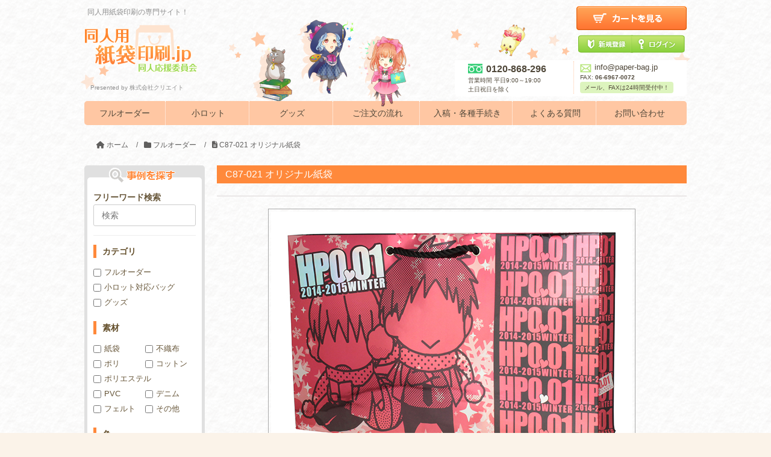

--- FILE ---
content_type: text/html; charset=UTF-8
request_url: https://www.doujin-paperbag.jp/case/?p=151
body_size: 15778
content:
<!DOCTYPE HTML>
<html lang="ja">
<head prefix="og: http://ogp.me/ns# fb: http://ogp.me/ns/fb# article: http://ogp.me/ns/article#">
	<meta charset="UTF-8">
	<title>C87-021 オリジナル紙袋</title>
<!--[if lt IE 9]>
    <script src="https://cdnjs.cloudflare.com/ajax/libs/html5shiv/3.7.3/html5shiv.min.js"></script>
<![endif]-->


<meta name='robots' content='max-image-preview:large' />
<meta name="keywords" content="" />
<meta name="description" content="[nggallery id=517 template=caption images=5]



No.
C87-021


袋タイプ
ラミネートタイプ
【商品詳細・お問い合わせはこちら】



用紙
コート紙+" />
<meta name="robots" content="index" />
<meta property="og:title" content="C87-021 オリジナル紙袋" />
<meta property="og:type" content="article" />
<meta property="og:description" content="[nggallery id=517 template=caption images=5]



No.
C87-021


袋タイプ
ラミネートタイプ
【商品詳細・お問い合わせはこちら】



用紙
コート紙+" />
<meta property="og:url" content="https://www.doujin-paperbag.jp/case/?p=151" />
<meta property="og:image" content="https://www.doujin-paperbag.jp/case/wp-content/uploads/2016/10/021-1.jpg" />
<meta property="og:locale" content="ja_JP" />
<meta property="og:site_name" content="製作事例｜同人用紙袋印刷.jp" />
<meta content="summary" name="twitter:card" />
<meta content="doujin_paperbag" name="twitter:site" />

<link rel="alternate" type="application/rss+xml" title="製作事例｜同人用紙袋印刷.jp &raquo; C87-021 オリジナル紙袋 のコメントのフィード" href="https://www.doujin-paperbag.jp/case/?feed=rss2&#038;p=151" />
<script type="text/javascript">
/* <![CDATA[ */
window._wpemojiSettings = {"baseUrl":"https:\/\/s.w.org\/images\/core\/emoji\/15.0.3\/72x72\/","ext":".png","svgUrl":"https:\/\/s.w.org\/images\/core\/emoji\/15.0.3\/svg\/","svgExt":".svg","source":{"concatemoji":"https:\/\/www.doujin-paperbag.jp\/case\/wp-includes\/js\/wp-emoji-release.min.js?ver=6.6.4"}};
/*! This file is auto-generated */
!function(i,n){var o,s,e;function c(e){try{var t={supportTests:e,timestamp:(new Date).valueOf()};sessionStorage.setItem(o,JSON.stringify(t))}catch(e){}}function p(e,t,n){e.clearRect(0,0,e.canvas.width,e.canvas.height),e.fillText(t,0,0);var t=new Uint32Array(e.getImageData(0,0,e.canvas.width,e.canvas.height).data),r=(e.clearRect(0,0,e.canvas.width,e.canvas.height),e.fillText(n,0,0),new Uint32Array(e.getImageData(0,0,e.canvas.width,e.canvas.height).data));return t.every(function(e,t){return e===r[t]})}function u(e,t,n){switch(t){case"flag":return n(e,"\ud83c\udff3\ufe0f\u200d\u26a7\ufe0f","\ud83c\udff3\ufe0f\u200b\u26a7\ufe0f")?!1:!n(e,"\ud83c\uddfa\ud83c\uddf3","\ud83c\uddfa\u200b\ud83c\uddf3")&&!n(e,"\ud83c\udff4\udb40\udc67\udb40\udc62\udb40\udc65\udb40\udc6e\udb40\udc67\udb40\udc7f","\ud83c\udff4\u200b\udb40\udc67\u200b\udb40\udc62\u200b\udb40\udc65\u200b\udb40\udc6e\u200b\udb40\udc67\u200b\udb40\udc7f");case"emoji":return!n(e,"\ud83d\udc26\u200d\u2b1b","\ud83d\udc26\u200b\u2b1b")}return!1}function f(e,t,n){var r="undefined"!=typeof WorkerGlobalScope&&self instanceof WorkerGlobalScope?new OffscreenCanvas(300,150):i.createElement("canvas"),a=r.getContext("2d",{willReadFrequently:!0}),o=(a.textBaseline="top",a.font="600 32px Arial",{});return e.forEach(function(e){o[e]=t(a,e,n)}),o}function t(e){var t=i.createElement("script");t.src=e,t.defer=!0,i.head.appendChild(t)}"undefined"!=typeof Promise&&(o="wpEmojiSettingsSupports",s=["flag","emoji"],n.supports={everything:!0,everythingExceptFlag:!0},e=new Promise(function(e){i.addEventListener("DOMContentLoaded",e,{once:!0})}),new Promise(function(t){var n=function(){try{var e=JSON.parse(sessionStorage.getItem(o));if("object"==typeof e&&"number"==typeof e.timestamp&&(new Date).valueOf()<e.timestamp+604800&&"object"==typeof e.supportTests)return e.supportTests}catch(e){}return null}();if(!n){if("undefined"!=typeof Worker&&"undefined"!=typeof OffscreenCanvas&&"undefined"!=typeof URL&&URL.createObjectURL&&"undefined"!=typeof Blob)try{var e="postMessage("+f.toString()+"("+[JSON.stringify(s),u.toString(),p.toString()].join(",")+"));",r=new Blob([e],{type:"text/javascript"}),a=new Worker(URL.createObjectURL(r),{name:"wpTestEmojiSupports"});return void(a.onmessage=function(e){c(n=e.data),a.terminate(),t(n)})}catch(e){}c(n=f(s,u,p))}t(n)}).then(function(e){for(var t in e)n.supports[t]=e[t],n.supports.everything=n.supports.everything&&n.supports[t],"flag"!==t&&(n.supports.everythingExceptFlag=n.supports.everythingExceptFlag&&n.supports[t]);n.supports.everythingExceptFlag=n.supports.everythingExceptFlag&&!n.supports.flag,n.DOMReady=!1,n.readyCallback=function(){n.DOMReady=!0}}).then(function(){return e}).then(function(){var e;n.supports.everything||(n.readyCallback(),(e=n.source||{}).concatemoji?t(e.concatemoji):e.wpemoji&&e.twemoji&&(t(e.twemoji),t(e.wpemoji)))}))}((window,document),window._wpemojiSettings);
/* ]]> */
</script>
<link rel='stylesheet' id='base-css-css' href='https://www.doujin-paperbag.jp/case/wp-content/themes/xeory_base/base.css?ver=6.6.4' type='text/css' media='all' />
<link rel='stylesheet' id='font-awesome-css' href='https://www.doujin-paperbag.jp/case/wp-content/themes/xeory_base/lib/fonts/font-awesome-4.5.0/css/font-awesome.min.css?ver=6.6.4' type='text/css' media='all' />
<style id='wp-emoji-styles-inline-css' type='text/css'>

	img.wp-smiley, img.emoji {
		display: inline !important;
		border: none !important;
		box-shadow: none !important;
		height: 1em !important;
		width: 1em !important;
		margin: 0 0.07em !important;
		vertical-align: -0.1em !important;
		background: none !important;
		padding: 0 !important;
	}
</style>
<link rel='stylesheet' id='wp-block-library-css' href='https://www.doujin-paperbag.jp/case/wp-includes/css/dist/block-library/style.min.css?ver=6.6.4' type='text/css' media='all' />
<style id='classic-theme-styles-inline-css' type='text/css'>
/*! This file is auto-generated */
.wp-block-button__link{color:#fff;background-color:#32373c;border-radius:9999px;box-shadow:none;text-decoration:none;padding:calc(.667em + 2px) calc(1.333em + 2px);font-size:1.125em}.wp-block-file__button{background:#32373c;color:#fff;text-decoration:none}
</style>
<style id='global-styles-inline-css' type='text/css'>
:root{--wp--preset--aspect-ratio--square: 1;--wp--preset--aspect-ratio--4-3: 4/3;--wp--preset--aspect-ratio--3-4: 3/4;--wp--preset--aspect-ratio--3-2: 3/2;--wp--preset--aspect-ratio--2-3: 2/3;--wp--preset--aspect-ratio--16-9: 16/9;--wp--preset--aspect-ratio--9-16: 9/16;--wp--preset--color--black: #000000;--wp--preset--color--cyan-bluish-gray: #abb8c3;--wp--preset--color--white: #ffffff;--wp--preset--color--pale-pink: #f78da7;--wp--preset--color--vivid-red: #cf2e2e;--wp--preset--color--luminous-vivid-orange: #ff6900;--wp--preset--color--luminous-vivid-amber: #fcb900;--wp--preset--color--light-green-cyan: #7bdcb5;--wp--preset--color--vivid-green-cyan: #00d084;--wp--preset--color--pale-cyan-blue: #8ed1fc;--wp--preset--color--vivid-cyan-blue: #0693e3;--wp--preset--color--vivid-purple: #9b51e0;--wp--preset--gradient--vivid-cyan-blue-to-vivid-purple: linear-gradient(135deg,rgba(6,147,227,1) 0%,rgb(155,81,224) 100%);--wp--preset--gradient--light-green-cyan-to-vivid-green-cyan: linear-gradient(135deg,rgb(122,220,180) 0%,rgb(0,208,130) 100%);--wp--preset--gradient--luminous-vivid-amber-to-luminous-vivid-orange: linear-gradient(135deg,rgba(252,185,0,1) 0%,rgba(255,105,0,1) 100%);--wp--preset--gradient--luminous-vivid-orange-to-vivid-red: linear-gradient(135deg,rgba(255,105,0,1) 0%,rgb(207,46,46) 100%);--wp--preset--gradient--very-light-gray-to-cyan-bluish-gray: linear-gradient(135deg,rgb(238,238,238) 0%,rgb(169,184,195) 100%);--wp--preset--gradient--cool-to-warm-spectrum: linear-gradient(135deg,rgb(74,234,220) 0%,rgb(151,120,209) 20%,rgb(207,42,186) 40%,rgb(238,44,130) 60%,rgb(251,105,98) 80%,rgb(254,248,76) 100%);--wp--preset--gradient--blush-light-purple: linear-gradient(135deg,rgb(255,206,236) 0%,rgb(152,150,240) 100%);--wp--preset--gradient--blush-bordeaux: linear-gradient(135deg,rgb(254,205,165) 0%,rgb(254,45,45) 50%,rgb(107,0,62) 100%);--wp--preset--gradient--luminous-dusk: linear-gradient(135deg,rgb(255,203,112) 0%,rgb(199,81,192) 50%,rgb(65,88,208) 100%);--wp--preset--gradient--pale-ocean: linear-gradient(135deg,rgb(255,245,203) 0%,rgb(182,227,212) 50%,rgb(51,167,181) 100%);--wp--preset--gradient--electric-grass: linear-gradient(135deg,rgb(202,248,128) 0%,rgb(113,206,126) 100%);--wp--preset--gradient--midnight: linear-gradient(135deg,rgb(2,3,129) 0%,rgb(40,116,252) 100%);--wp--preset--font-size--small: 13px;--wp--preset--font-size--medium: 20px;--wp--preset--font-size--large: 36px;--wp--preset--font-size--x-large: 42px;--wp--preset--spacing--20: 0.44rem;--wp--preset--spacing--30: 0.67rem;--wp--preset--spacing--40: 1rem;--wp--preset--spacing--50: 1.5rem;--wp--preset--spacing--60: 2.25rem;--wp--preset--spacing--70: 3.38rem;--wp--preset--spacing--80: 5.06rem;--wp--preset--shadow--natural: 6px 6px 9px rgba(0, 0, 0, 0.2);--wp--preset--shadow--deep: 12px 12px 50px rgba(0, 0, 0, 0.4);--wp--preset--shadow--sharp: 6px 6px 0px rgba(0, 0, 0, 0.2);--wp--preset--shadow--outlined: 6px 6px 0px -3px rgba(255, 255, 255, 1), 6px 6px rgba(0, 0, 0, 1);--wp--preset--shadow--crisp: 6px 6px 0px rgba(0, 0, 0, 1);}:where(.is-layout-flex){gap: 0.5em;}:where(.is-layout-grid){gap: 0.5em;}body .is-layout-flex{display: flex;}.is-layout-flex{flex-wrap: wrap;align-items: center;}.is-layout-flex > :is(*, div){margin: 0;}body .is-layout-grid{display: grid;}.is-layout-grid > :is(*, div){margin: 0;}:where(.wp-block-columns.is-layout-flex){gap: 2em;}:where(.wp-block-columns.is-layout-grid){gap: 2em;}:where(.wp-block-post-template.is-layout-flex){gap: 1.25em;}:where(.wp-block-post-template.is-layout-grid){gap: 1.25em;}.has-black-color{color: var(--wp--preset--color--black) !important;}.has-cyan-bluish-gray-color{color: var(--wp--preset--color--cyan-bluish-gray) !important;}.has-white-color{color: var(--wp--preset--color--white) !important;}.has-pale-pink-color{color: var(--wp--preset--color--pale-pink) !important;}.has-vivid-red-color{color: var(--wp--preset--color--vivid-red) !important;}.has-luminous-vivid-orange-color{color: var(--wp--preset--color--luminous-vivid-orange) !important;}.has-luminous-vivid-amber-color{color: var(--wp--preset--color--luminous-vivid-amber) !important;}.has-light-green-cyan-color{color: var(--wp--preset--color--light-green-cyan) !important;}.has-vivid-green-cyan-color{color: var(--wp--preset--color--vivid-green-cyan) !important;}.has-pale-cyan-blue-color{color: var(--wp--preset--color--pale-cyan-blue) !important;}.has-vivid-cyan-blue-color{color: var(--wp--preset--color--vivid-cyan-blue) !important;}.has-vivid-purple-color{color: var(--wp--preset--color--vivid-purple) !important;}.has-black-background-color{background-color: var(--wp--preset--color--black) !important;}.has-cyan-bluish-gray-background-color{background-color: var(--wp--preset--color--cyan-bluish-gray) !important;}.has-white-background-color{background-color: var(--wp--preset--color--white) !important;}.has-pale-pink-background-color{background-color: var(--wp--preset--color--pale-pink) !important;}.has-vivid-red-background-color{background-color: var(--wp--preset--color--vivid-red) !important;}.has-luminous-vivid-orange-background-color{background-color: var(--wp--preset--color--luminous-vivid-orange) !important;}.has-luminous-vivid-amber-background-color{background-color: var(--wp--preset--color--luminous-vivid-amber) !important;}.has-light-green-cyan-background-color{background-color: var(--wp--preset--color--light-green-cyan) !important;}.has-vivid-green-cyan-background-color{background-color: var(--wp--preset--color--vivid-green-cyan) !important;}.has-pale-cyan-blue-background-color{background-color: var(--wp--preset--color--pale-cyan-blue) !important;}.has-vivid-cyan-blue-background-color{background-color: var(--wp--preset--color--vivid-cyan-blue) !important;}.has-vivid-purple-background-color{background-color: var(--wp--preset--color--vivid-purple) !important;}.has-black-border-color{border-color: var(--wp--preset--color--black) !important;}.has-cyan-bluish-gray-border-color{border-color: var(--wp--preset--color--cyan-bluish-gray) !important;}.has-white-border-color{border-color: var(--wp--preset--color--white) !important;}.has-pale-pink-border-color{border-color: var(--wp--preset--color--pale-pink) !important;}.has-vivid-red-border-color{border-color: var(--wp--preset--color--vivid-red) !important;}.has-luminous-vivid-orange-border-color{border-color: var(--wp--preset--color--luminous-vivid-orange) !important;}.has-luminous-vivid-amber-border-color{border-color: var(--wp--preset--color--luminous-vivid-amber) !important;}.has-light-green-cyan-border-color{border-color: var(--wp--preset--color--light-green-cyan) !important;}.has-vivid-green-cyan-border-color{border-color: var(--wp--preset--color--vivid-green-cyan) !important;}.has-pale-cyan-blue-border-color{border-color: var(--wp--preset--color--pale-cyan-blue) !important;}.has-vivid-cyan-blue-border-color{border-color: var(--wp--preset--color--vivid-cyan-blue) !important;}.has-vivid-purple-border-color{border-color: var(--wp--preset--color--vivid-purple) !important;}.has-vivid-cyan-blue-to-vivid-purple-gradient-background{background: var(--wp--preset--gradient--vivid-cyan-blue-to-vivid-purple) !important;}.has-light-green-cyan-to-vivid-green-cyan-gradient-background{background: var(--wp--preset--gradient--light-green-cyan-to-vivid-green-cyan) !important;}.has-luminous-vivid-amber-to-luminous-vivid-orange-gradient-background{background: var(--wp--preset--gradient--luminous-vivid-amber-to-luminous-vivid-orange) !important;}.has-luminous-vivid-orange-to-vivid-red-gradient-background{background: var(--wp--preset--gradient--luminous-vivid-orange-to-vivid-red) !important;}.has-very-light-gray-to-cyan-bluish-gray-gradient-background{background: var(--wp--preset--gradient--very-light-gray-to-cyan-bluish-gray) !important;}.has-cool-to-warm-spectrum-gradient-background{background: var(--wp--preset--gradient--cool-to-warm-spectrum) !important;}.has-blush-light-purple-gradient-background{background: var(--wp--preset--gradient--blush-light-purple) !important;}.has-blush-bordeaux-gradient-background{background: var(--wp--preset--gradient--blush-bordeaux) !important;}.has-luminous-dusk-gradient-background{background: var(--wp--preset--gradient--luminous-dusk) !important;}.has-pale-ocean-gradient-background{background: var(--wp--preset--gradient--pale-ocean) !important;}.has-electric-grass-gradient-background{background: var(--wp--preset--gradient--electric-grass) !important;}.has-midnight-gradient-background{background: var(--wp--preset--gradient--midnight) !important;}.has-small-font-size{font-size: var(--wp--preset--font-size--small) !important;}.has-medium-font-size{font-size: var(--wp--preset--font-size--medium) !important;}.has-large-font-size{font-size: var(--wp--preset--font-size--large) !important;}.has-x-large-font-size{font-size: var(--wp--preset--font-size--x-large) !important;}
:where(.wp-block-post-template.is-layout-flex){gap: 1.25em;}:where(.wp-block-post-template.is-layout-grid){gap: 1.25em;}
:where(.wp-block-columns.is-layout-flex){gap: 2em;}:where(.wp-block-columns.is-layout-grid){gap: 2em;}
:root :where(.wp-block-pullquote){font-size: 1.5em;line-height: 1.6;}
</style>
<link rel='stylesheet' id='ngg_trigger_buttons-css' href='https://www.doujin-paperbag.jp/case/wp-content/plugins/nextgen-gallery/static/GalleryDisplay/trigger_buttons.css?ver=3.59.4' type='text/css' media='all' />
<link rel='stylesheet' id='fontawesome_v4_shim_style-css' href='https://www.doujin-paperbag.jp/case/wp-content/plugins/nextgen-gallery/static/FontAwesome/css/v4-shims.min.css?ver=6.6.4' type='text/css' media='all' />
<link rel='stylesheet' id='fontawesome-css' href='https://www.doujin-paperbag.jp/case/wp-content/plugins/nextgen-gallery/static/FontAwesome/css/all.min.css?ver=6.6.4' type='text/css' media='all' />
<link rel='stylesheet' id='nextgen_pagination_style-css' href='https://www.doujin-paperbag.jp/case/wp-content/plugins/nextgen-gallery/static/GalleryDisplay/pagination_style.css?ver=3.59.4' type='text/css' media='all' />
<link rel='stylesheet' id='nextgen_basic_thumbnails_style-css' href='https://www.doujin-paperbag.jp/case/wp-content/plugins/nextgen-gallery/static/Thumbnails/nextgen_basic_thumbnails.css?ver=3.59.4' type='text/css' media='all' />
<link rel='stylesheet' id='main-css-css' href='https://www.doujin-paperbag.jp/case/wp-content/themes/doujin-paperbag/style.css?ver=6.6.4' type='text/css' media='all' />
<script type="text/javascript" src="https://www.doujin-paperbag.jp/case/wp-includes/js/jquery/jquery.min.js?ver=3.7.1" id="jquery-core-js"></script>
<script type="text/javascript" src="https://www.doujin-paperbag.jp/case/wp-includes/js/jquery/jquery-migrate.min.js?ver=3.4.1" id="jquery-migrate-js"></script>
<script type="text/javascript" id="photocrati_ajax-js-extra">
/* <![CDATA[ */
var photocrati_ajax = {"url":"https:\/\/www.doujin-paperbag.jp\/case\/index.php?photocrati_ajax=1","rest_url":"https:\/\/www.doujin-paperbag.jp\/case\/index.php?rest_route=\/","wp_home_url":"https:\/\/www.doujin-paperbag.jp\/case\/index.php","wp_site_url":"https:\/\/www.doujin-paperbag.jp\/case\/index.php","wp_root_url":"https:\/\/www.doujin-paperbag.jp\/case\/index.php","wp_plugins_url":"https:\/\/www.doujin-paperbag.jp\/case\/wp-content\/plugins","wp_content_url":"https:\/\/www.doujin-paperbag.jp\/case\/wp-content","wp_includes_url":"https:\/\/www.doujin-paperbag.jp\/case\/wp-includes\/","ngg_param_slug":"nggallery"};
/* ]]> */
</script>
<script type="text/javascript" src="https://www.doujin-paperbag.jp/case/wp-content/plugins/nextgen-gallery/static/Legacy/ajax.min.js?ver=3.59.4" id="photocrati_ajax-js"></script>
<script type="text/javascript" src="https://www.doujin-paperbag.jp/case/wp-content/plugins/nextgen-gallery/static/FontAwesome/js/v4-shims.min.js?ver=5.3.1" id="fontawesome_v4_shim-js"></script>
<script type="text/javascript" defer crossorigin="anonymous" data-auto-replace-svg="false" data-keep-original-source="false" data-search-pseudo-elements src="https://www.doujin-paperbag.jp/case/wp-content/plugins/nextgen-gallery/static/FontAwesome/js/all.min.js?ver=5.3.1" id="fontawesome-js"></script>
<script type="text/javascript" src="https://www.doujin-paperbag.jp/case/wp-content/plugins/nextgen-gallery/static/Thumbnails/nextgen_basic_thumbnails.js?ver=3.59.4" id="nextgen_basic_thumbnails_script-js"></script>
<link rel="https://api.w.org/" href="https://www.doujin-paperbag.jp/case/index.php?rest_route=/" /><link rel="alternate" title="JSON" type="application/json" href="https://www.doujin-paperbag.jp/case/index.php?rest_route=/wp/v2/posts/151" /><link rel="EditURI" type="application/rsd+xml" title="RSD" href="https://www.doujin-paperbag.jp/case/xmlrpc.php?rsd" />
<meta name="generator" content="WordPress 6.6.4" />
<link rel="canonical" href="https://www.doujin-paperbag.jp/case/?p=151" />
<link rel='shortlink' href='https://www.doujin-paperbag.jp/case/?p=151' />
<link rel="alternate" title="oEmbed (JSON)" type="application/json+oembed" href="https://www.doujin-paperbag.jp/case/index.php?rest_route=%2Foembed%2F1.0%2Fembed&#038;url=https%3A%2F%2Fwww.doujin-paperbag.jp%2Fcase%2F%3Fp%3D151" />
<link rel="alternate" title="oEmbed (XML)" type="text/xml+oembed" href="https://www.doujin-paperbag.jp/case/index.php?rest_route=%2Foembed%2F1.0%2Fembed&#038;url=https%3A%2F%2Fwww.doujin-paperbag.jp%2Fcase%2F%3Fp%3D151&#038;format=xml" />
<script type="text/javascript">
	window._wp_rp_static_base_url = 'https://wprp.zemanta.com/static/';
	window._wp_rp_wp_ajax_url = "https://www.doujin-paperbag.jp/case/wp-admin/admin-ajax.php";
	window._wp_rp_plugin_version = '3.6.1';
	window._wp_rp_post_id = '151';
	window._wp_rp_num_rel_posts = '6';
	window._wp_rp_thumbnails = true;
	window._wp_rp_post_title = 'C87-021+%E3%82%AA%E3%83%AA%E3%82%B8%E3%83%8A%E3%83%AB%E7%B4%99%E8%A2%8B';
	window._wp_rp_post_tags = ['%E6%B5%B7%E5%A4%96%E7%94%9F%E7%94%A3%E7%B4%99%E8%A2%8B', '%E3%83%95%E3%83%AB%E3%82%AA%E3%83%BC%E3%83%80%E3%83%BC'];
	window._wp_rp_promoted_content = true;
</script>
<link rel="stylesheet" href="https://www.doujin-paperbag.jp/case/wp-content/plugins/wordpress-23-related-posts-plugin/static/themes/vertical-m.css?version=3.6.1" />
<link rel="llms-sitemap" href="https://www.doujin-paperbag.jp/case/llms.txt" />
	<style type="text/css" id="xeory_base-header-css">
	
	
	</style>
	<style id="sccss">/* カスタム CSS をここに入力してください */
</style>
<script>
(function(i,s,o,g,r,a,m){i['GoogleAnalyticsObject']=r;i[r]=i[r]||function(){
  (i[r].q=i[r].q||[]).push(arguments)},i[r].l=1*new Date();a=s.createElement(o),
  m=s.getElementsByTagName(o)[0];a.async=1;a.src=g;m.parentNode.insertBefore(a,m)
  })(window,document,'script','https://www.google-analytics.com/analytics.js','ga');

  ga('create', 'UA-16384017-1', 'auto');
  ga('send', 'pageview');
</script>

<!--Yahoo_cv20250227-->
<script async src="https://s.yimg.jp/images/listing/tool/cv/ytag.js"></script>
<script>
window.yjDataLayer = window.yjDataLayer || [];
function ytag() { yjDataLayer.push(arguments); }
ytag({"type":"ycl_cookie", "config":{"ycl_use_non_cookie_storage":true}});
</script>	<script type="text/javascript" src="https://www.doujin-paperbag.jp/case/wp-content/themes/doujin-paperbag/js/plugin.js"></script>
</head>

<body id="#top" class="post-template-default single single-post postid-151 single-format-standard right-content default" itemschope="itemscope" itemtype="http://schema.org/WebPage">
<div id="container">

<header id="header">
  <div id="headfix">
    <div class="toplogo clearfix">
      <h2>同人用紙袋印刷の専門サイト！</h2>
      <h1><a href="https://www.doujin-paperbag.jp/"><img alt="同人用紙袋印刷.jp" src="/img/top_logo.png"></a><span class="logoTex">Presented by 株式会社クリエイト</span></h1>
    </div>
    <div class="head_part1">
      <table>
        <tbody><tr>
          <td><p class="head-p-tel"><img src="/img/free-dial.png">0120-868-296</p>
            <p>営業時間&nbsp;平日9:00～19:00<br>
              土日祝日を除く</p></td>
          <td><p class="mail_ad"><a href="mailto:info@paper-bag.jp?subject=問い合わせ&amp;body=ご記入ください"><img src="/img/ico_mail.gif">info@paper-bag.jp</a></p>
            <p class="fax_no"><span>FAX: </span>06-6967-0072</p>
            <p class="head_inq_lead">メール、FAXは24時間受付中！</p></td>
        </tr>
      </tbody></table>
    </div>
    <div class="hdr_item1"> <img src="/img/hdr_item1.png"> </div>
    <div class="hdr_item2"> <img src="/img/hdr_item2.png"> </div>
    <!--
		<div class="head_part2">
		<p class="head_inq_lead">メール、FAXは24時間受付中！</p>
		<p><span>Mail: </span><a href="mailto:info@paper-bag.jp">info@paper-bag.jp</a></p>
		<p><span>FAX: </span>06-6967-0072</p>

		</div>--> 
    
    <a href="https://www.doujin-paperbag.jp/fs/doujin/ShoppingCartDetail.html" class="head_cart">
    <p><img alt="カートを見る" src="/img/btn_cart.png"></p>
    </a>
    <div class="head_btns">
      <div id="loginLogout1" class="btn_touroku"> <a id="mypageButton" onclick="return canSubmit();" href="https://c28.future-shop.jp/fs/doujin/MyPageTop.html?url='+encodeURIComponent(document.location)"><img alt="マイページ" src="https://www.doujin-paperbag.jp/img/btn_mypage.png"></a> <a id="tourokuButton" onclick="return canSubmit();" href="javascript:document.location='https://c28.future-shop.jp/fs/doujin/MemberEntryEdit.html?url='+encodeURIComponent(document.location)" style="display: inline;"><img alt="新規会員登録" src="https://www.doujin-paperbag.jp/img/btn_touroku.png"></a> </div>
      <div id="loginLogout2"> <a id="logoutButton" onclick="return canSubmit();" href="https://c28.future-shop.jp/fs/doujin/Logout.html?url='+encodeURIComponent(document.location)"><img alt="ログアウト" src="https://www.doujin-paperbag.jp/img/btn_logout.png"></a> <a id="loginButton" onclick="return canSubmit();" href="javascript:document.location='https://c28.future-shop.jp/fs/doujin/Login.html?url='+encodeURIComponent(document.location)" style="display: inline;"><img alt="ログイン" src="https://www.doujin-paperbag.jp/img/btn_login.png"></a> </div>
    </div>

    <div id="nav">
      <ul id="menu">
        <li class="line"><a href="https://www.doujin-paperbag.jp/full_order">フルオーダー</a></li>
        <li class="line"><a href="https://www.doujin-paperbag.jp/lot">小ロット</a></li>
        <li class="line"><a href="https://www.doujin-paperbag.jp/goods">グッズ</a></li>
        <li class="line"><a href="https://www.doujin-paperbag.jp/flow.html">ご注文の流れ</a></li>
        <li class="line"><a href="https://www.doujin-paperbag.jp/sending.html">入稿・各種手続き</a></li>
        <li class="line"><a href="https://www.doujin-paperbag.jp/faq.html">よくある質問</a></li>
        <li class=""><a href="https://www.doujin-paperbag.jp/inquiry.html">お問い合わせ</a></li>
      </ul>

    </div>
  </div>
  <!--/in-end--> 
</header>
<style>
#nav{
	width:100%;
	height:40px;
	margin:0 auto;
	position:relative;
	background-color:#ffc7a3;
	border-radius: 5px;		/* CSS3è‰æ¡ˆ */
	-webkit-border-radius: 5px;	/* Safari,Google Chromeç”¨ */
	-moz-border-radius: 5px;	/* Firefoxç”¨ */

}

#header{
	position:relative;
/*width:962px;*/
width:100%;
max-width:1830px;
margin:0 auto;
background: url('/img/hdr_bgimg.png') no-repeat center;
font: 13px/1.5 helvetica, arial, sans-serif;
font-family: "メイリオ","Hiragino Kaku Gothic ProN", Meiryo, sans-serif;
}
#header p,
#header pre {
	margin: 0;
}

#header img{
	vertical-align: bottom;
}
#header table {
	border: none;
}
.sns_nav{
	position:absolute;
	top:1%;
	right:14%;	
}

.sns_nav li{
	display:inline-block;
	margin-right: 5px;
}

.sns_nav a{
	color:#fff;
}

.sns_nav a:hover{
	color:#fff;
	text-decoration:underline!important;
}


#container, #container_ {
		background:url(../img/bg_doujin.png);
	}


#header-main{
	background:url(../img/head_l.png),
	url(../img/head_r.png)right,
	url(../img/head_back_03.png);
	background-repeat:no-repeat,no-repeat,repeat;
	text-align:center;
}

#nav{
width:100%;
height:40px;
margin:0 auto;
position:relative;
background-color:#ffc7a3;
	border-radius: 5px;		/* CSS3è‰æ¡ˆ */
	-webkit-border-radius: 5px;	/* Safari,Google Chromeç”¨ */
	-moz-border-radius: 5px;	/* Firefoxç”¨ */
min-width: 900px;
}

.line{
	border-right:dotted 1px #fff;
	}


#photo_nav {
width:100%;
height:38px;
margin:0 auto;
position:relative;
background:#959595;
}

#nav ul,
#photo_nav ul {
width:100%;
margin: 0px auto;
}



#nav li,
#photo_nav li {
	display:inline-block;
	width:10%;
font-size:16px;
position:relative;
color:#fff;
text-align:center;
}
#nav li {
	color:#66c1bc;
	height:48px;
	/*line-height:48px;*/
	
}
#nav li img {
	vertical-align: baseline !important;
}
#photo_nav li {
	color:#66c1bc;
	height:38px;
	line-height:38px;	
}

.shimekiri{
	width:330px;
	float:left;
	}

.delivery_list{
	background:url(../img/news.png) no-repeat;
	width:330px;
	height:176px;
		float:right;

	}

.delivery_list ul{
	padding:50px 0 0 20px;
}



#nav li {
  display: inline-block;
  color: #66c1bc;
  width: 135px;
  font-size: 14px;
  padding: 10px 0 30px 0;
  position: relative;
}
#nav li a {

	display: block;
}

#nav li:nth-child(4) {
	width: 140px !important;
}
#nav li:nth-child(5) {
	width: 150px !important;
}
/*
#photo_nav li:not(:target) {
	display:inline-block;
	color:#4c4b4b;
	height:38px;
	line-height:38px;
	/*	width:13.5%;*/

/*
font-size:16px;
padding: 0 21.5px;
position:relative;
color:#4c4b4b;
}
*/
.toplogo{
width:100%;
margin: 4px auto 20px auto;
padding-bottom:0;
}

.toplogo img {
	max-width: 100%;
}

.toplogo h2{
color:#8E8E8E;
font-size:12px;
padding-bottom:10px;
padding-left:5px;
margin: 0;
}

.logoTex{
color:#8E8E8E;
font-size:10px;
display: block;
width: 165px;
position: relative;
top: 5px;
left: 10px;
padding-top: 10px;
}

.head-read{
width:500px;
height:30px;
text-align:right;
color:#BCBCBE;
font-size:11px;
position:absolute;
top:85px;
right:0;
}

.head-read p{
	font-size: 12px;
	font-weight:bold;
}


.head_part1{
width:385px;
height:60px;
padding:2px 12px;
background:#ffffff;
position:absolute;
top:100px;
right:0;
color:#fff;
border-radius: 0 0 6px 6px;
box-sizing: border-box;
}

.head_part1 th {
	width: 80px;
	font-size: 11px;
}
.head_part1 td {
	padding: 0 10px;
	border: none;
}
.head_part1 td:first-child {
	border: none;
	border-right: 1px dotted #ffc7a3;
	width: 185px;
}
.head_part1 p {
	font-size: 10px;
    color: #50483A;
}
.head_inq_lead {
	background: #ddf4be;
	border-radius: 4px;
	-webkit-border-radius: 4px;
	-moz-border-radius: 4px;
	text-align: center;
	padding: 2px;
}
.mail_ad {
	font-size: 13px !important;
}
.mail_ad img {
	margin-right: 5px;
}
.fax_no {
	font-weight: bold;
	font-size: 11px;
}
.fax_no span {
	font-weight: normal;
}
.head_part2 a {
	font-size: 12px;
	font-weight: bold;
}
.head_part2 span {
	font-size: 10px;
}
.head_part2 p.head_inq_lead {
	font-size: 10px;
}


.head-p-tel{
font-size:16.3px !important;
font-weight:bold;
} 
.head-p-tel img {
	width: 24px;
	margin-right: 6px;
}
.head_part1 table{
width:100%;
}




.head_part2{
width:385px;
height:60px;
padding:5px 16px;
background:#ffffff;
position:absolute;
top:80px;
right:0;
color:#fff;
border-radius: 0 0 6px 6px;
box-sizing: border-box;
}


.head_part2 a{
color:#fff;
}


.head_cart{
/*width:136px;*/
height:40px;
/*background:#ef8d32;*/
position:absolute;
top:10px;
right:0;
color:#fff;
box-sizing: border-box;
text-align:center;
display:block;
}

.head_btns{
height:40px;
/*background:#ef8d32;*/
position:absolute;
top:58px;
right:1px;
color:#fff;
box-sizing: border-box;
text-align:center;
display:block;
width: 181.42px;
font-size: 0;
overflow: hidden;
}

#headfix{
width:1000px;
margin:0 auto 15px auto;
z-index:9500;
padding-top:7px;
position:relative;
}
.hdr_item1 {
    position: absolute;
    top: 76px;
    left: 290px;
    z-index: 10;
}
.hdr_item2 {
    position: absolute;
    top: 60px;
    left: 465px;
    z-index: 10;
}
.toplogo {
    width: 100%;
    margin: 4px auto 20px auto;
    padding-bottom: 0;
}
#loginLogout1, #loginLogout2 {
    display: inline-block;
}
#logoutButton, #loginButton, #mypageButton, #tourokuButton {
    display: none;
}
.btn_touroku {
    margin-right: -4px;
}

#header a{
    margin: 0;
    padding: 0;
    font-size: 100%;
    vertical-align: baseline;
    background: transparent;
    text-decoration: none;
    color: #50483a;
}

#header a:hover,
#header a div:hover,
#header a img:hover {
    opacity: 0.7;
}
</style><div id="content">

<div class="wrap">
    <ol class="breadcrumb clearfix" itemscope itemtype="https://schema.org/BreadcrumbList" ><li itemscope itemtype="https://schema.org/ListItem" itemprop="itemListElement"><a itemprop="item" href="https://www.doujin-paperbag.jp/case"><i class="fa fa-home"></i> <span itemprop="name">ホーム</span></a><meta itemprop="position" content="1"> / </li><li itemscope itemtype="https://schema.org/ListItem" itemprop="itemListElement"><a itemprop="item" href="https://www.doujin-paperbag.jp/case/?cat=4"><i class="fa fa-folder"></i> <span itemprop="name">フルオーダー</span></a><meta itemprop="position" content="2"> / </li><li itemscope itemtype="https://schema.org/ListItem" itemprop="itemListElement"><i class="fa fa-file-text"></i> <span itemprop="name">C87-021 オリジナル紙袋</span><meta itemprop="position" content="3"></li></ol>  <div id="main" class="col-md-8  col-md-push-4" role="main" itemprop="mainContentOfPage" itemscope="itemscope" itemtype="http://schema.org/Blog">
    
    <div class="main-inner">
    
            
        <article id="post-151" class="post-151 post type-post status-publish format-standard has-post-thumbnail hentry category-fullorder category-kaigai material-001_paper color-001_fullcolor color-005_red_pink event-cm087 print-001_offset_printing print-007_foil_stamping size-005_a3_size" itemscope="itemscope" itemtype="http://schema.org/BlogPosting">

      <header class="post-header">
        
        <h2 class="section_tit gr12"><div class="section_tit_inr"><span>&nbsp;C87-021 オリジナル紙袋</span></div></h2>
        <div class="post-header-meta">
                  </div>
      </header>

      <section class="post-content" itemprop="text">
      
                <div class="post-thumbnail">
                  </div>
                <div class="gallery-main"></div>
        
<div class="ngg-galleryoverview ngg-template-caption" id="ngg-gallery-99d119746e1884eced520585eb4680c9-151">

		
	<!-- Thumbnails -->
					
	<div id="ngg-image-1905" class="ngg-gallery-thumbnail-box"  >
		<div class="ngg-gallery-thumbnail" >
			<a href="https://www.doujin-paperbag.jp/case/wp-content/gallery/c87-021-3/021-1.JPG"
				title="表面"
				 data-image-id="1905" data-src="https://www.doujin-paperbag.jp/case/wp-content/gallery/c87-021-3/021-1.JPG" data-thumbnail="https://www.doujin-paperbag.jp/case/wp-content/gallery/c87-021-3/cache/021-1.JPG-nggid041905-ngg0dyn-115x115x100-00f0w010c011r110f110r010t010.JPG" data-title="表面" data-description="表面" >
								<img title="表面" alt="表面" src="https://www.doujin-paperbag.jp/case/wp-content/gallery/c87-021-3/cache/021-1.JPG-nggid041905-ngg0dyn-115x115x100-00f0w010c011r110f110r010t010.JPG" width='115' height='115' />
							</a>
			<span>
			表面			</span>
		</div>
	</div>
								
	<div id="ngg-image-1906" class="ngg-gallery-thumbnail-box"  >
		<div class="ngg-gallery-thumbnail" >
			<a href="https://www.doujin-paperbag.jp/case/wp-content/gallery/c87-021-3/021-2.JPG"
				title="裏面"
				 data-image-id="1906" data-src="https://www.doujin-paperbag.jp/case/wp-content/gallery/c87-021-3/021-2.JPG" data-thumbnail="https://www.doujin-paperbag.jp/case/wp-content/gallery/c87-021-3/cache/021-2.JPG-nggid041906-ngg0dyn-115x115x100-00f0w010c011r110f110r010t010.JPG" data-title="裏面" data-description="裏面" >
								<img title="裏面" alt="裏面" src="https://www.doujin-paperbag.jp/case/wp-content/gallery/c87-021-3/cache/021-2.JPG-nggid041906-ngg0dyn-115x115x100-00f0w010c011r110f110r010t010.JPG" width='115' height='115' />
							</a>
			<span>
			裏面			</span>
		</div>
	</div>
								
	<div id="ngg-image-1907" class="ngg-gallery-thumbnail-box"  >
		<div class="ngg-gallery-thumbnail" >
			<a href="https://www.doujin-paperbag.jp/case/wp-content/gallery/c87-021-3/021-3.JPG"
				title="マチ部分"
				 data-image-id="1907" data-src="https://www.doujin-paperbag.jp/case/wp-content/gallery/c87-021-3/021-3.JPG" data-thumbnail="https://www.doujin-paperbag.jp/case/wp-content/gallery/c87-021-3/cache/021-3.JPG-nggid041907-ngg0dyn-115x115x100-00f0w010c011r110f110r010t010.JPG" data-title="マチ部分" data-description="マチ部分" >
								<img title="マチ部分" alt="マチ部分" src="https://www.doujin-paperbag.jp/case/wp-content/gallery/c87-021-3/cache/021-3.JPG-nggid041907-ngg0dyn-115x115x100-00f0w010c011r110f110r010t010.JPG" width='115' height='115' />
							</a>
			<span>
			マチ部分			</span>
		</div>
	</div>
								
	<div id="ngg-image-1908" class="ngg-gallery-thumbnail-box"  >
		<div class="ngg-gallery-thumbnail" >
			<a href="https://www.doujin-paperbag.jp/case/wp-content/gallery/c87-021-3/021-4.JPG"
				title="ホログラム箔"
				 data-image-id="1908" data-src="https://www.doujin-paperbag.jp/case/wp-content/gallery/c87-021-3/021-4.JPG" data-thumbnail="https://www.doujin-paperbag.jp/case/wp-content/gallery/c87-021-3/cache/021-4.JPG-nggid041908-ngg0dyn-115x115x100-00f0w010c011r110f110r010t010.JPG" data-title="ホログラム箔" data-description="ホログラム箔" >
								<img title="ホログラム箔" alt="ホログラム箔" src="https://www.doujin-paperbag.jp/case/wp-content/gallery/c87-021-3/cache/021-4.JPG-nggid041908-ngg0dyn-115x115x100-00f0w010c011r110f110r010t010.JPG" width='115' height='115' />
							</a>
			<span>
			ホログラム箔			</span>
		</div>
	</div>
								
	<div id="ngg-image-1909" class="ngg-gallery-thumbnail-box"  >
		<div class="ngg-gallery-thumbnail" >
			<a href="https://www.doujin-paperbag.jp/case/wp-content/gallery/c87-021-3/021-5.JPG"
				title="&lt;span style=&quot;font-size:8px;&quot;&gt;ツイストコード8mm巾出部650mmカットハトメ(銀)付き&lt;/span&gt;"
				 data-image-id="1909" data-src="https://www.doujin-paperbag.jp/case/wp-content/gallery/c87-021-3/021-5.JPG" data-thumbnail="https://www.doujin-paperbag.jp/case/wp-content/gallery/c87-021-3/cache/021-5.JPG-nggid041909-ngg0dyn-115x115x100-00f0w010c011r110f110r010t010.JPG" data-title="ツイストコード8mm巾　出部650mmカット　ハトメ(銀)付き" data-description="&lt;span style=&quot;font-size:8px;&quot;&gt;ツイストコード8mm巾出部650mmカットハトメ(銀)付き&lt;/span&gt;" >
								<img title="ツイストコード8mm巾　出部650mmカット　ハトメ(銀)付き" alt="ツイストコード8mm巾　出部650mmカット　ハトメ(銀)付き" src="https://www.doujin-paperbag.jp/case/wp-content/gallery/c87-021-3/cache/021-5.JPG-nggid041909-ngg0dyn-115x115x100-00f0w010c011r110f110r010t010.JPG" width='115' height='115' />
							</a>
			<span>
			<span style="font-size:8px;">ツイストコード8mm巾出部650mmカットハトメ(銀)付き</span>			</span>
		</div>
	</div>
								
	<!-- Pagination -->
		<div class='ngg-clear'></div>	
</div>

	
<table>
<tbody>
<tr>
<th>No.</th>
<td>C87-021</td>
</tr>
<tr>
<th>袋タイプ</th>
<td>ラミネートタイプ<br />
<a href="http://www.doujin-paperbag.jp/full_order/foreign/" class="btn-jr">【商品詳細・お問い合わせはこちら】</a>
</td>
</tr>
<tr>
<th>用紙</th>
<td>コート紙+ホイル紙</td>
</tr>
<tr>
<th>サイズ</th>
<td>オリジナルサイズ</td>
</tr>
<tr>
<th>巾（mm）</th>
<td>500</td>
</tr>
<tr>
<th>高さ（mm）</th>
<td>300</td>
</tr>
<tr>
<th>マチ（mm）</th>
<td>60</td>
</tr>
<tr>
<th>印刷</th>
<td>4色（カラー）</td>
</tr>
<tr>
<th>表面加工</th>
<td>PP加工</td>
</tr>
<tr>
<th>ハンドル</th>
<td>ツイストコード</td>
</tr>
<tr>
<th>オプション</th>
<td>ハトメ、箔押し</td>
</tr>
</tbody>
</table>

<div class="wp_rp_wrap  wp_rp_vertical_m" id="wp_rp_first"><div class="wp_rp_content"><h3 class="related_post_title">この事例を見た人はこちらの事例もチェックしています。</h3><ul class="related_post wp_rp"><li data-position="0" data-poid="in-17113" data-post-type="none" ><a href="https://www.doujin-paperbag.jp/case/?p=17113" class="wp_rp_thumbnail"><img decoding="async" src="https://www.doujin-paperbag.jp/case/wp-content/uploads/2019/10/c96-003-1-150x150.jpg" alt="C96-003 オンデマンド紙袋" width="150" height="150" /></a><a href="https://www.doujin-paperbag.jp/case/?p=17113" class="wp_rp_title">C96-003 オンデマンド紙袋</a></li><li data-position="1" data-poid="in-1828" data-post-type="none" ><a href="https://www.doujin-paperbag.jp/case/?p=1828" class="wp_rp_thumbnail"><img decoding="async" src="https://www.doujin-paperbag.jp/case/wp-content/uploads/2017/12/041-1-150x150.jpg" alt="C85-041 オリジナル不織布バッグ" width="150" height="150" /></a><a href="https://www.doujin-paperbag.jp/case/?p=1828" class="wp_rp_title">C85-041 オリジナル不織布バッグ</a></li><li data-position="2" data-poid="in-1258" data-post-type="none" ><a href="https://www.doujin-paperbag.jp/case/?p=1258" class="wp_rp_thumbnail"><img loading="lazy" decoding="async" src="https://www.doujin-paperbag.jp/case/wp-content/uploads/2016/12/seisaku_jirei56-150x150.jpg" alt="C82-056 ペットボトルフォルダー" width="150" height="150" /></a><a href="https://www.doujin-paperbag.jp/case/?p=1258" class="wp_rp_title">C82-056 ペットボトルフォルダー</a></li><li data-position="3" data-poid="in-11814" data-post-type="none" ><a href="https://www.doujin-paperbag.jp/case/?p=11814" class="wp_rp_thumbnail"><img loading="lazy" decoding="async" src="https://www.doujin-paperbag.jp/case/wp-content/uploads/2018/02/seisaku_jirei44-150x150.jpg" alt="C89-044 小ロットオフセット印刷ポリ平袋" width="150" height="150" /></a><a href="https://www.doujin-paperbag.jp/case/?p=11814" class="wp_rp_title">C89-044 小ロットオフセット印刷ポリ平袋</a></li><li data-position="4" data-poid="in-822" data-post-type="none" ><a href="https://www.doujin-paperbag.jp/case/?p=822" class="wp_rp_thumbnail"><img loading="lazy" decoding="async" src="https://www.doujin-paperbag.jp/case/wp-content/uploads/2017/12/seisaku-jirei04-1-150x150.jpg" alt="C79-004 オリジナル紙袋" width="150" height="150" /></a><a href="https://www.doujin-paperbag.jp/case/?p=822" class="wp_rp_title">C79-004 オリジナル紙袋</a></li><li data-position="5" data-poid="in-20867" data-post-type="none" ><a href="https://www.doujin-paperbag.jp/case/?p=20867" class="wp_rp_thumbnail"><img loading="lazy" decoding="async" src="https://www.doujin-paperbag.jp/case/wp-content/uploads/2024/02/C103-011-01-150x150.jpg" alt="C103-011 小ロットポリエステル不織布バッグ" width="150" height="150" /></a><a href="https://www.doujin-paperbag.jp/case/?p=20867" class="wp_rp_title">C103-011 小ロットポリエステル不織布バッグ</a></li></ul></div></div>
      </section>

      <footer class="post-footer">

        <!-- ソーシャルボタン -->
  <ul class="bzb-sns-btn ">
      <li class="bzb-facebook">
      <div class="fb-like"
        data-href="https://www.doujin-paperbag.jp/case/?p=151"
        data-layout="button_count"
        data-action="like"
        data-show-faces="false"></div>
    </li>    <li class="bzb-hatena">
      <a href="https://b.hatena.ne.jp/entry/https%3A%2F%2Fwww.doujin-paperbag.jp%2Fcase%2F%3Fp%3D151" class="hatena-bookmark-button" data-hatena-bookmark-title="C87-021 オリジナル紙袋" data-hatena-bookmark-layout="standard" data-hatena-bookmark-lang="ja" title="このエントリーをはてなブックマークに追加"><img src="//b.hatena.ne.jp/images/entry-button/button-only@2x.png" alt="このエントリーをはてなブックマークに追加" width="20" height="20" style="border: none;" /></a><script type="text/javascript" src="//b.hatena.ne.jp/js/bookmark_button.js" charset="utf-8" async="async"></script>
    </li>    <li class="bzb-twitter">
      <a href="https://twitter.com/share" class="twitter-share-button"  data-url="https://www.doujin-paperbag.jp/case/?p=151"  data-text="C87-021 オリジナル紙袋">Tweet</a>
      <script>!function(d,s,id){var js,fjs=d.getElementsByTagName(s)[0],p=/^http:/.test(d.location)?'http':'https';if(!d.getElementById(id)){js=d.createElement(s);js.id=id;js.async=true;js.src=p+'://platform.twitter.com/widgets.js';fjs.parentNode.insertBefore(js,fjs);}}(document, 'script', 'twitter-wjs');</script>
    </li>
  </ul>
  <!-- /bzb-sns-btns -->      
        <ul class="post-footer-list">
          <li class="cat"><i class="fa fa-folder"></i> <a href="https://www.doujin-paperbag.jp/case/?cat=4" rel="category">フルオーダー</a>, <a href="https://www.doujin-paperbag.jp/case/?cat=13" rel="category">海外生産紙袋</a></li>
                  </ul>
      </footer>
      
              
      
          
    
    </article>


    

    </div><!-- /main-inner -->
  </div><!-- /main -->
<script>
jQuery(function($){
	$(".ngg-gallery-thumbnail-box").matchHeight();
});

</script>

  <div id="side" class="col-md-4" role="complementary" itemscope="itemscope" itemtype="http://schema.org/WPSideBar">
    <div class="side-inner">
    <div class="side-search-area">
    <h2><img src="https://www.doujin-paperbag.jp/case/wp-content/themes/doujin-paperbag/images/side_search_tit.png" width="111" height="28" alt="じれいを探す"></h2>
    <div class="side-search-area_inr">
    <form method="get" id="searchform" action="https://www.doujin-paperbag.jp/case/">
    <div class="form_section" id="search_keyword">
    <label for="s" class="assistive-text">フリーワード検索</label>
    <input type="text" name="s" id="s" placeholder="検索" value=""/>
    </div>
<!-- 検索-カテゴリ -->    
    <div class="form_section">
    <h3 class="form_group_tit">カテゴリ</h3>
  <label><input type="checkbox" name="catnum[]"  value="4">フルオーダー</label><br>
  <label><input type="checkbox" name="catnum[]"  value="11">小ロット対応バッグ</label><br>
  <label><input type="checkbox" name="catnum[]"  value="12">グッズ</label><br>
    </div>
<!-- 検索-カスタムタクスノミー -->    
    
              <div class="form_section material">
      <h3 class="form_group_tit">素材</h3>
    

	        <p class="sdb">
<label><input type="checkbox"  name="material[]" value="001_paper">紙袋</label><br>
</p>

		  			        <p class="sdb">
<label><input type="checkbox"  name="material[]" value="002_nonwoven">不織布</label><br>
</p>

		  			        <p class="sdb">
<label><input type="checkbox"  name="material[]" value="003_pori">ポリ</label><br>
</p>

		  			        <p class="sdb">
<label><input type="checkbox"  name="material[]" value="004_cotton">コットン</label><br>
</p>

		  			        <label><input type="checkbox"  name="material[]" value="005_polyester">ポリエステル</label><br>
			        <p class="sdb">
<label><input type="checkbox"  name="material[]" value="006_pvc">PVC</label><br>
</p>

		  			        <p class="sdb">
<label><input type="checkbox"  name="material[]" value="007_denim">デニム</label><br>
</p>

		  			        <p class="sdb">
<label><input type="checkbox"  name="material[]" value="008_felt">フェルト</label><br>
</p>

		  			        <p class="sdb">
<label><input type="checkbox"  name="material[]" value="999_material_etc">その他</label><br>
</p>

		  			  	</div>
              <div class="form_section color">
      <h3 class="form_group_tit">色</h3>
    

	        <label><input type="checkbox"  name="color[]" value="001_fullcolor">フルカラー</label><br>
			        <p class="sdb">
<label><input type="checkbox"  name="color[]" value="002_black">黒</label><br>
</p>

		  			        <p class="sdb">
<label><input type="checkbox"  name="color[]" value="003_white">白</label><br>
</p>

		  			        <label><input type="checkbox"  name="color[]" value="004_beige">ベージュ・ナチュラル系</label><br>
			        <label><input type="checkbox"  name="color[]" value="005_red_pink">レッド・ピンク系</label><br>
			        <p class="sdb">
<label><input type="checkbox"  name="color[]" value="006_purple">紫系</label><br>
</p>

		  			        <label><input type="checkbox"  name="color[]" value="007_blue">紺・ブルー系</label><br>
			        <label><input type="checkbox"  name="color[]" value="008_green">グリーン系</label><br>
			        <label><input type="checkbox"  name="color[]" value="009_orange_yellow">オレンジ・イエロー系</label><br>
			        <label><input type="checkbox"  name="color[]" value="010_brown">ブラウン系</label><br>
			        <label><input type="checkbox"  name="color[]" value="011_gray">グレー・シルバー系</label><br>
			        <label><input type="checkbox"  name="color[]" value="012_gold">ゴールド系</label><br>
			        <p class="sdb">
<label><input type="checkbox"  name="color[]" value="013_transparent">透明</label><br>
</p>

		  			  	</div>
                        <div class="form_section print">
      <h3 class="form_group_tit">印刷方法</h3>
    

	        <label><input type="checkbox"  name="print[]" value="%e3%82%a4%e3%83%b3%e3%82%af%e3%82%b8%e3%82%a7%e3%83%83%e3%83%88%e5%8d%b0%e5%88%b7">インクジェット印刷</label><br>
			        <label><input type="checkbox"  name="print[]" value="001_offset_printing">オフセット印刷</label><br>
			        <label><input type="checkbox"  name="print[]" value="002_digitaloffset_printing">デジタルオフセット印刷</label><br>
			        <label><input type="checkbox"  name="print[]" value="003_fullcolor_rgb">RGB印刷</label><br>
			        <label><input type="checkbox"  name="print[]" value="004_fullcolor_sublimation">フルカラー昇華転写</label><br>
			        <label><input type="checkbox"  name="print[]" value="005_fullcolor_ondemand">オンデマンド印刷</label><br>
			        <label><input type="checkbox"  name="print[]" value="006_silk_screen">シルク印刷</label><br>
			        <label><input type="checkbox"  name="print[]" value="007_foil_stamping">箔押し印刷</label><br>
			        <label><input type="checkbox"  name="print[]" value="008_gravure-printing">グラビア印刷</label><br>
			        <p class="sdb">
<label><input type="checkbox"  name="print[]" value="999_print_etc">その他</label><br>
</p>

		  			  	</div>
              <div class="form_section size">
      <h3 class="form_group_tit">サイズ</h3>
    

	        <label><input type="checkbox"  name="size[]" value="000_small_size">小物サイズ</label><br>
			        <label><input type="checkbox"  name="size[]" value="001_a5_size">A5サイズ対応</label><br>
			        <label><input type="checkbox"  name="size[]" value="002_b5_size">B5サイズ対応</label><br>
			        <label><input type="checkbox"  name="size[]" value="003_a4_size">A4サイズ対応</label><br>
			        <label><input type="checkbox"  name="size[]" value="004_b4_size">B4サイズ対応</label><br>
			        <label><input type="checkbox"  name="size[]" value="005_a3_size">A3サイズ以上対応</label><br>
			        <p class="sdb">
<label><input type="checkbox"  name="size[]" value="999_size_etc">その他</label><br>
</p>

		  			  	</div>
              <div class="form_section ngg_tag">
      <h3 class="form_group_tit">Picture tag</h3>
    

	  </div>
      <input type="submit" value="検索" />
</form>
</div>
</div>

<div class="side-category-area">
<h2><img src="https://www.doujin-paperbag.jp/case/wp-content/themes/doujin-paperbag/images/side_category_tit.png" width="152" height="18" alt="カテゴリ検索"></h2>
<form method="get" id="searchform" action="https://www.doujin-paperbag.jp/case/">
<label><select onChange='document.location.href=this.options[this.selectedIndex].value;'><option value="">グッズ</option>        
                <option value='https://www.doujin-paperbag.jp/case/?cat=59'>うちわ</option>
        
			
                    
                <option value='https://www.doujin-paperbag.jp/case/?cat=86'>その他</option>
        
			
                    
                <option value='https://www.doujin-paperbag.jp/case/?cat=93'>クッションカバー</option>
        
			
                    
                <option value='https://www.doujin-paperbag.jp/case/?cat=116'>クリアファイル</option>
        
			
                    
                <option value='https://www.doujin-paperbag.jp/case/?cat=81'>シュシュ</option>
        
			
                    
                <option value='https://www.doujin-paperbag.jp/case/?cat=20'>ストラップ</option>
        
			
                    
                <option value='https://www.doujin-paperbag.jp/case/?cat=67'>タオル</option>
        
			
                    
                <option value='https://www.doujin-paperbag.jp/case/?cat=88'>ブランケット</option>
        
			
                    
                <option value='https://www.doujin-paperbag.jp/case/?cat=65'>ペットボトルホルダー</option>
        
			
                    
                <option value='https://www.doujin-paperbag.jp/case/?cat=97'>ボトル・カップ</option>
        
			
                    
                <option value='https://www.doujin-paperbag.jp/case/?cat=108'>ポスター</option>
        
			
                    
                <option value='https://www.doujin-paperbag.jp/case/?cat=66'>ポーチ</option>
        
			
                    
                <option value='https://www.doujin-paperbag.jp/case/?cat=85'>マイクロファイバークロス</option>
        
			
                    
                <option value='https://www.doujin-paperbag.jp/case/?cat=61'>マイクロファイバー巾着袋</option>
        
			
                    
                <option value='https://www.doujin-paperbag.jp/case/?cat=60'>メガネケース</option>
        
			
                    
                <option value='https://www.doujin-paperbag.jp/case/?cat=19'>抱き枕</option>
        
			
                    
                <option value='https://www.doujin-paperbag.jp/case/?cat=76'>爪やすり</option>
        
			
            </select></label><label><select onChange='document.location.href=this.options[this.selectedIndex].value;'><option value="">フルオーダー</option>        
                <option value='https://www.doujin-paperbag.jp/case/?cat=63'>PVCバッグ</option>
        
			
                    
                <option value='https://www.doujin-paperbag.jp/case/?cat=94'>コットンバッグ</option>
        
			
                    
                <option value='https://www.doujin-paperbag.jp/case/?cat=52'>フェルトバッグ</option>
        
			
                    
                <option value='https://www.doujin-paperbag.jp/case/?cat=58'>ポリエステルバッグ</option>
        
			
                    
                <option value='https://www.doujin-paperbag.jp/case/?cat=15'>不織布バッグ</option>
        
			
                    
                <option value='https://www.doujin-paperbag.jp/case/?cat=14'>国内生産紙袋</option>
        
			
                    
                <option value='https://www.doujin-paperbag.jp/case/?cat=13'>海外生産紙袋</option>
        
			
            </select></label><label><select onChange='document.location.href=this.options[this.selectedIndex].value;'><option value="">小ロット対応バッグ</option>        
                <option value='https://www.doujin-paperbag.jp/case/?cat=96'>PVCバッグ</option>
        
			
                    
                <option value='https://www.doujin-paperbag.jp/case/?cat=18'>オンデマンド紙袋</option>
        
			
                    
                <option value='https://www.doujin-paperbag.jp/case/?cat=55'>コットンバッグ</option>
        
			
                    
                <option value='https://www.doujin-paperbag.jp/case/?cat=57'>ポリエステルバッグ</option>
        
			
                    
                <option value='https://www.doujin-paperbag.jp/case/?cat=56'>ポリバッグ</option>
        
			
                    
                <option value='https://www.doujin-paperbag.jp/case/?cat=54'>不織布バッグ</option>
        
			
                    
                <option value='https://www.doujin-paperbag.jp/case/?cat=107'>紙袋（CMYK印刷）</option>
        
			
                    
                <option value='https://www.doujin-paperbag.jp/case/?cat=103'>紙袋（RGB印刷）</option>
        
			
                    
                <option value='https://www.doujin-paperbag.jp/case/?cat=16'>紙袋（シルク印刷）</option>
        
			
                    
                <option value='https://www.doujin-paperbag.jp/case/?cat=17'>紙袋（箔押し）</option>
        
			
            </select></label></form>







</div>

<div class="side-category-area">
<h2><img src="https://www.doujin-paperbag.jp/case/wp-content/themes/doujin-paperbag/images/side_event_tit.png" width="152" height="18" alt="イベント検索"></h2>

<form method="get" id="searchform" action="https://www.doujin-paperbag.jp/case/">
<label><select onChange='document.location.href=this.options[this.selectedIndex].value;'><option value="">イベント</option>        <option value='https://www.doujin-paperbag.jp/case/?event=cm106'>コミケ106</option>
            <option value='https://www.doujin-paperbag.jp/case/?event=cm105'>コミケ105</option>
            <option value='https://www.doujin-paperbag.jp/case/?event=cm104'>コミケ104</option>
            <option value='https://www.doujin-paperbag.jp/case/?event=cm103'>コミケ103</option>
            <option value='https://www.doujin-paperbag.jp/case/?event=cm102'>コミケ102</option>
            <option value='https://www.doujin-paperbag.jp/case/?event=cm101'>コミケ101</option>
            <option value='https://www.doujin-paperbag.jp/case/?event=cm100'>コミケ100</option>
            <option value='https://www.doujin-paperbag.jp/case/?event=cm099'>コミケ99</option>
            <option value='https://www.doujin-paperbag.jp/case/?event=cm097'>コミケ97</option>
            <option value='https://www.doujin-paperbag.jp/case/?event=cm096'>コミケ96</option>
            <option value='https://www.doujin-paperbag.jp/case/?event=cm095'>コミケ95</option>
            <option value='https://www.doujin-paperbag.jp/case/?event=cm094'>コミケ94</option>
            <option value='https://www.doujin-paperbag.jp/case/?event=cm093'>コミケ93</option>
            <option value='https://www.doujin-paperbag.jp/case/?event=cm092'>コミケ92</option>
            <option value='https://www.doujin-paperbag.jp/case/?event=cm090'>コミケ90</option>
            <option value='https://www.doujin-paperbag.jp/case/?event=cm089'>コミケ89</option>
            <option value='https://www.doujin-paperbag.jp/case/?event=cm088'>コミケ88</option>
            <option value='https://www.doujin-paperbag.jp/case/?event=cm087'>コミケ87</option>
            <option value='https://www.doujin-paperbag.jp/case/?event=cm086'>コミケ86</option>
            <option value='https://www.doujin-paperbag.jp/case/?event=cm085'>コミケ85</option>
            <option value='https://www.doujin-paperbag.jp/case/?event=cm084'>コミケ84</option>
            <option value='https://www.doujin-paperbag.jp/case/?event=cm083'>コミケ83</option>
            <option value='https://www.doujin-paperbag.jp/case/?event=cm082'>コミケ82</option>
            <option value='https://www.doujin-paperbag.jp/case/?event=cm081'>コミケ81</option>
            <option value='https://www.doujin-paperbag.jp/case/?event=cm080'>コミケ80</option>
            <option value='https://www.doujin-paperbag.jp/case/?event=cm079'>コミケ79</option>
            <option value='https://www.doujin-paperbag.jp/case/?event=cm078'>コミケ78</option>
            <option value='https://www.doujin-paperbag.jp/case/?event=01-lot'>小ロット制作事例</option>
            <option value='https://www.doujin-paperbag.jp/case/?event=00-other'>その他制作事例</option>
    </select></label></form>









</div>

      <div class="side-widget-area">
        
            </div><!-- //side-widget-area -->
      
    </div>
  </div><!-- /side -->
  
</div><!-- /wrap -->

</div><!-- /content -->

<footer id="footer">
<div class="footer_nav">
<div class="wrap">

    
        <ul id="footer-nav_1" class="footer_nav_section"><li id="menu-item-37" class="menu-item menu-item-type-custom menu-item-object-custom menu-item-37"><a href="https://www.doujin-paperbag.jp/">ホーム</a></li>
<li id="menu-item-38" class="footer_nav_sample menu-item menu-item-type-custom menu-item-object-custom menu-item-38"><a href="https://www.doujin-paperbag.jp/order_sample.html">サンプル請求</a></li>
<li id="menu-item-39" class="footer_nav_guide menu-item menu-item-type-custom menu-item-object-custom menu-item-39"><a href="https://www.doujin-paperbag.jp/sending.html">データ入稿ガイド</a></li>
<li id="menu-item-21706" class="menu-item menu-item-type-custom menu-item-object-custom menu-item-21706"><a href="https://www.paper-bag.jp/topics/disclaimer/">製品に関する免責事項</a></li>
<li id="menu-item-40" class="footer_nav_law menu-item menu-item-type-custom menu-item-object-custom menu-item-40"><a href="https://www.doujin-paperbag.jp/tradelaw.html">特定商取引法に基づく表記</a></li>
<li id="menu-item-13287" class="menu-item menu-item-type-custom menu-item-object-custom menu-item-13287"><a href="/fs/doujin/PointAgreement.html">ポイントについて</a></li>
</ul>    




        <ul id="footer-nav_2" class="footer_nav_section"><li id="menu-item-13289" class="menu-item menu-item-type-custom menu-item-object-custom menu-item-13289"><a href="/inquiry.html">お問い合わせ</a></li>
<li id="menu-item-110" class="menu-item menu-item-type-custom menu-item-object-custom menu-item-110"><a href="https://www.doujin-paperbag.jp/flow.html">お取り引きの流れ</a></li>
<li id="menu-item-111" class="menu-item menu-item-type-custom menu-item-object-custom menu-item-111"><a href="https://www.doujin-paperbag.jp/faq/">Q&#038;A</a></li>
<li id="menu-item-13290" class="menu-item menu-item-type-custom menu-item-object-custom menu-item-13290"><a href="/stock.html">ストックヤードサービス</a></li>
</ul>



        <ul id="footer-nav_3" class="footer_nav_section"><li id="menu-item-45" class="menu-item menu-item-type-custom menu-item-object-custom menu-item-45"><a href="https://www.doujin-paperbag.jp/guide.html">初めての方へ</a></li>
<li id="menu-item-21707" class="menu-item menu-item-type-custom menu-item-object-custom menu-item-21707"><a href="https://www.doujin-paperbag.jp/LP/for-corporations/">法人のお客様へ</a></li>
<li id="menu-item-46" class="menu-item menu-item-type-custom menu-item-object-custom menu-item-46"><a href="https://www.doujin-paperbag.jp/company.html">会社概要</a></li>
<li id="menu-item-47" class="menu-item menu-item-type-custom menu-item-object-custom menu-item-47"><a href="https://www.doujin-paperbag.jp/sitemap.html">サイトマップ</a></li>
</ul>
</div><!-- /wrap -->
</div>

  <div class="footer_com_info">
    <p class="com_title">株式会社 クリエイト</p>
    <ul>
      <li>536-0013&nbsp;大阪市城東区鴫野東3丁目28-12</li>
      <li>TEL：0120-868-296｜FAX：06-6967-0071</li>
      <li>E-mail：<a href="mail:info@paper-bag.jp">info@paper-bag.jp</a>｜URL：<a href="http://www.paper-bag.jp">http://www.paper-bag.jp</a></li>
    </ul>
  </div>
  
  <div class="footer_logo_area">
  <img src="https://www.doujin-paperbag.jp/case/wp-content/themes/doujin-paperbag/images/logo_footer.png" width="267" height="88" alt=""/>
  </div>

  <div class="footer-02">
    <div class="wrap">
      <p class="footer-copy">
        © Copyright 2026 製作事例｜同人用紙袋印刷.jp All rights reserved.
      </p>
    </div><!-- /wrap -->
  </div><!-- /footer-02 -->
  </footer>
<div>
<a href="#" class="pagetop"><span><i class="fa fa-angle-up"></i></span></a>
</div>
<script type="text/javascript" id="ngg_common-js-extra">
/* <![CDATA[ */

var galleries = {};
galleries.gallery_99d119746e1884eced520585eb4680c9 = {"__defaults_set":null,"ID":"99d119746e1884eced520585eb4680c9","album_ids":[],"container_ids":["517"],"display":"","display_settings":{"display_view":"default-view.php","images_per_page":"5","number_of_columns":"0","thumbnail_width":"115","thumbnail_height":"115","show_all_in_lightbox":"0","ajax_pagination":"0","use_imagebrowser_effect":"0","template":"caption","display_no_images_error":1,"disable_pagination":0,"show_slideshow_link":"0","slideshow_link_text":"[Show slideshow]","override_thumbnail_settings":"1","thumbnail_quality":"100","thumbnail_crop":"1","thumbnail_watermark":0,"ngg_triggers_display":"never","use_lightbox_effect":true},"display_type":"photocrati-nextgen_basic_thumbnails","effect_code":null,"entity_ids":[],"excluded_container_ids":[],"exclusions":[],"gallery_ids":null,"id":"99d119746e1884eced520585eb4680c9","ids":null,"image_ids":[],"images_list_count":null,"inner_content":null,"is_album_gallery":null,"maximum_entity_count":500,"order_by":"sortorder","order_direction":"ASC","returns":"included","skip_excluding_globally_excluded_images":null,"slug":null,"sortorder":[],"source":"galleries","src":"","tag_ids":[],"tagcloud":false,"transient_id":null};
galleries.gallery_99d119746e1884eced520585eb4680c9.wordpress_page_root = "https:\/\/www.doujin-paperbag.jp\/case\/?p=151";
var nextgen_lightbox_settings = {"static_path":"https:\/\/www.doujin-paperbag.jp\/case\/wp-content\/plugins\/nextgen-gallery\/static\/Lightbox\/{placeholder}","context":"nextgen_images"};
/* ]]> */
</script>
<script type="text/javascript" src="https://www.doujin-paperbag.jp/case/wp-content/plugins/nextgen-gallery/static/GalleryDisplay/common.js?ver=3.59.4" id="ngg_common-js"></script>
<script type="text/javascript" id="ngg_common-js-after">
/* <![CDATA[ */
            var nggLastTimeoutVal = 1000;

            var nggRetryFailedImage = function(img) {
                setTimeout(function(){
                    img.src = img.src;
                }, nggLastTimeoutVal);

                nggLastTimeoutVal += 500;
            }
/* ]]> */
</script>
<script type="text/javascript" src="https://www.doujin-paperbag.jp/case/wp-content/plugins/nextgen-gallery/static/Lightbox/lightbox_context.js?ver=3.59.4" id="ngg_lightbox_context-js"></script>
<script type="text/javascript" src="https://www.doujin-paperbag.jp/case/wp-content/themes/xeory_base/lib/js/jquery.pagetop.js?ver=6.6.4" id="pagetop-js"></script>
<script type="text/javascript" src="https://www.doujin-paperbag.jp/case/wp-content/themes/xeory_base/lib/js/jquery.table-scroll.js?ver=6.6.4" id="table-scroll-js"></script>
<script>

(function($){

$(function(){
    $(".sub-menu").css('display', 'none');
  $("#gnav-ul li").hover(function(){
    $(this).children('ul').fadeIn('fast');
  }, function(){
    $(this).children('ul').fadeOut('fast');
  });
    // スマホトグルメニュー
  
      $('#gnav').removeClass('active');
    
    
  
  $('#header-menu-tog a').click(function(){
    $('#gnav').toggleClass('active');
  });
  if( $(".ngg-gallery-thumbnail").length ) {
     $(".gallery-main").append("<img>");
     var main_img = $(".ngg-gallery-thumbnail:first-child a").attr("href");
     $(".gallery-main img").attr("src", main_img);
  }
});

$(function(){
	if(window.innerWidth > 768){
	$('.post-loop-wrap article').autoHeight({column:3});
	}
});

$(function(){
	$(".ngg-gallery-thumbnail a").removeAttr("data-src");
	$(".ngg-gallery-thumbnail a").removeAttr("data-thumbnail");

	$(".ngg-gallery-thumbnail a").unbind('click');

	$(".ngg-gallery-thumbnail a").click(function(){
		var tar_img = $(this).attr("href");
		$(".gallery-main img").attr("src", tar_img);
		return false;
	});

});


})(jQuery);

</script>
</body>
</html>



--- FILE ---
content_type: text/plain
request_url: https://www.google-analytics.com/j/collect?v=1&_v=j102&a=620459144&t=pageview&_s=1&dl=https%3A%2F%2Fwww.doujin-paperbag.jp%2Fcase%2F%3Fp%3D151&ul=en-us%40posix&dt=C87-021%20%E3%82%AA%E3%83%AA%E3%82%B8%E3%83%8A%E3%83%AB%E7%B4%99%E8%A2%8B&sr=1280x720&vp=1280x720&_u=IEBAAEABAAAAACAAI~&jid=910908259&gjid=630401134&cid=1267912747.1768813418&tid=UA-16384017-1&_gid=727851184.1768813418&_r=1&_slc=1&z=867063201
body_size: -451
content:
2,cG-C1GCS42QBP